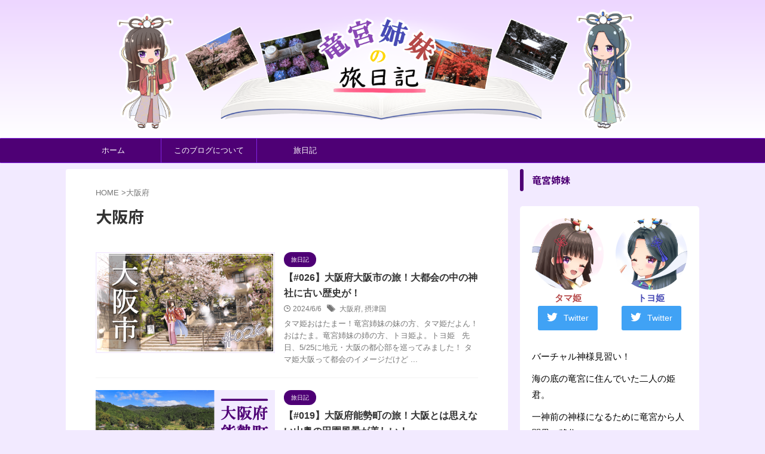

--- FILE ---
content_type: text/html; charset=UTF-8
request_url: https://ryugu-sisters.com/tag/%E5%A4%A7%E9%98%AA%E5%BA%9C/
body_size: 8423
content:
<!DOCTYPE html> <!--[if lt IE 7]><html class="ie6" lang="ja"> <![endif]--> <!--[if IE 7]><html class="i7" lang="ja"> <![endif]--> <!--[if IE 8]><html class="ie" lang="ja"> <![endif]--> <!--[if gt IE 8]><!--><html lang="ja" class="s-navi-search-overlay "> <!--<![endif]--><head prefix="og: http://ogp.me/ns# fb: http://ogp.me/ns/fb# article: http://ogp.me/ns/article#"><meta charset="UTF-8" ><meta name="viewport" content="width=device-width,initial-scale=1.0,user-scalable=no,viewport-fit=cover"><meta name="format-detection" content="telephone=no" ><meta name="referrer" content="no-referrer-when-downgrade"/><meta name="robots" content="noindex,follow"><link rel="alternate" type="application/rss+xml" title="竜宮姉妹の旅日記 RSS Feed" href="https://ryugu-sisters.com/feed/" /><link rel="pingback" href="https://ryugu-sisters.com/xmlrpc.php" > <!--[if lt IE 9]> <script src="https://ryugu-sisters.com/wp-content/themes/affinger/js/html5shiv.js"></script> <![endif]--><meta name='robots' content='max-image-preview:large' /><link media="all" href="https://ryugu-sisters.com/wp-content/cache/autoptimize/css/autoptimize_d8fdb7435bed6d94c7fa1556ef93cdff.css" rel="stylesheet" /><title>大阪府 - 竜宮姉妹の旅日記</title><link rel='dns-prefetch' href='//ajax.googleapis.com' /><link rel='dns-prefetch' href='//s.w.org' /> <script type="text/javascript">window._wpemojiSettings = {"baseUrl":"https:\/\/s.w.org\/images\/core\/emoji\/13.1.0\/72x72\/","ext":".png","svgUrl":"https:\/\/s.w.org\/images\/core\/emoji\/13.1.0\/svg\/","svgExt":".svg","source":{"concatemoji":"https:\/\/ryugu-sisters.com\/wp-includes\/js\/wp-emoji-release.min.js?ver=5.9.1"}};
/*! This file is auto-generated */
!function(e,a,t){var n,r,o,i=a.createElement("canvas"),p=i.getContext&&i.getContext("2d");function s(e,t){var a=String.fromCharCode;p.clearRect(0,0,i.width,i.height),p.fillText(a.apply(this,e),0,0);e=i.toDataURL();return p.clearRect(0,0,i.width,i.height),p.fillText(a.apply(this,t),0,0),e===i.toDataURL()}function c(e){var t=a.createElement("script");t.src=e,t.defer=t.type="text/javascript",a.getElementsByTagName("head")[0].appendChild(t)}for(o=Array("flag","emoji"),t.supports={everything:!0,everythingExceptFlag:!0},r=0;r<o.length;r++)t.supports[o[r]]=function(e){if(!p||!p.fillText)return!1;switch(p.textBaseline="top",p.font="600 32px Arial",e){case"flag":return s([127987,65039,8205,9895,65039],[127987,65039,8203,9895,65039])?!1:!s([55356,56826,55356,56819],[55356,56826,8203,55356,56819])&&!s([55356,57332,56128,56423,56128,56418,56128,56421,56128,56430,56128,56423,56128,56447],[55356,57332,8203,56128,56423,8203,56128,56418,8203,56128,56421,8203,56128,56430,8203,56128,56423,8203,56128,56447]);case"emoji":return!s([10084,65039,8205,55357,56613],[10084,65039,8203,55357,56613])}return!1}(o[r]),t.supports.everything=t.supports.everything&&t.supports[o[r]],"flag"!==o[r]&&(t.supports.everythingExceptFlag=t.supports.everythingExceptFlag&&t.supports[o[r]]);t.supports.everythingExceptFlag=t.supports.everythingExceptFlag&&!t.supports.flag,t.DOMReady=!1,t.readyCallback=function(){t.DOMReady=!0},t.supports.everything||(n=function(){t.readyCallback()},a.addEventListener?(a.addEventListener("DOMContentLoaded",n,!1),e.addEventListener("load",n,!1)):(e.attachEvent("onload",n),a.attachEvent("onreadystatechange",function(){"complete"===a.readyState&&t.readyCallback()})),(n=t.source||{}).concatemoji?c(n.concatemoji):n.wpemoji&&n.twemoji&&(c(n.twemoji),c(n.wpemoji)))}(window,document,window._wpemojiSettings);</script> <link rel='stylesheet' id='fonts-googleapis-notosansjp-css'  href='//fonts.googleapis.com/css?family=Noto+Sans+JP%3A400%2C700&#038;display=swap&#038;subset=japanese&#038;ver=5.9.1' type='text/css' media='all' /><link rel='stylesheet' id='single-css'  href='https://ryugu-sisters.com/wp-content/themes/affinger/st-rankcss.php' type='text/css' media='all' /><link rel='stylesheet' id='st-themecss-css'  href='https://ryugu-sisters.com/wp-content/themes/affinger/st-themecss-loader.php?ver=5.9.1' type='text/css' media='all' /> <script type='text/javascript' src='//ajax.googleapis.com/ajax/libs/jquery/1.11.3/jquery.min.js?ver=1.11.3' id='jquery-js'></script> <link rel="https://api.w.org/" href="https://ryugu-sisters.com/wp-json/" /><link rel="alternate" type="application/json" href="https://ryugu-sisters.com/wp-json/wp/v2/tags/17" /><meta name="thumbnail" content="https://ryugu-sisters.com/wp-content/uploads/2022/03/eyecatch001.png"><link rel="icon" href="https://ryugu-sisters.com/wp-content/uploads/2022/03/icon002-100x100.png" sizes="32x32" /><link rel="icon" href="https://ryugu-sisters.com/wp-content/uploads/2022/03/icon002-300x300.png" sizes="192x192" /><link rel="apple-touch-icon" href="https://ryugu-sisters.com/wp-content/uploads/2022/03/icon002-300x300.png" /><meta name="msapplication-TileImage" content="https://ryugu-sisters.com/wp-content/uploads/2022/03/icon002-300x300.png" /><meta property="og:type" content="website"><meta property="og:title" content="竜宮姉妹の旅日記"><meta property="og:url" content="https://ryugu-sisters.com"><meta property="og:description" content=""><meta property="og:site_name" content="竜宮姉妹の旅日記"><meta property="og:image" content="https://ryugu-sisters.com/wp-content/uploads/2022/03/eyecatch001.png"><meta name="twitter:card" content="summary_large_image"><meta name="twitter:site" content="@ryugu_sisters"><meta name="twitter:title" content="竜宮姉妹の旅日記"><meta name="twitter:description" content=""><meta name="twitter:image" content="https://ryugu-sisters.com/wp-content/uploads/2022/03/eyecatch001.png">  <script>(function (window, document, $, undefined) {
		'use strict';

		var SlideBox = (function () {
			/**
			 * @param $element
			 *
			 * @constructor
			 */
			function SlideBox($element) {
				this._$element = $element;
			}

			SlideBox.prototype.$content = function () {
				return this._$element.find('[data-st-slidebox-content]');
			};

			SlideBox.prototype.$toggle = function () {
				return this._$element.find('[data-st-slidebox-toggle]');
			};

			SlideBox.prototype.$icon = function () {
				return this._$element.find('[data-st-slidebox-icon]');
			};

			SlideBox.prototype.$text = function () {
				return this._$element.find('[data-st-slidebox-text]');
			};

			SlideBox.prototype.is_expanded = function () {
				return !!(this._$element.filter('[data-st-slidebox-expanded="true"]').length);
			};

			SlideBox.prototype.expand = function () {
				var self = this;

				this.$content().slideDown()
					.promise()
					.then(function () {
						var $icon = self.$icon();
						var $text = self.$text();

						$icon.removeClass($icon.attr('data-st-slidebox-icon-collapsed'))
							.addClass($icon.attr('data-st-slidebox-icon-expanded'))

						$text.text($text.attr('data-st-slidebox-text-expanded'))

						self._$element.removeClass('is-collapsed')
							.addClass('is-expanded');

						self._$element.attr('data-st-slidebox-expanded', 'true');
					});
			};

			SlideBox.prototype.collapse = function () {
				var self = this;

				this.$content().slideUp()
					.promise()
					.then(function () {
						var $icon = self.$icon();
						var $text = self.$text();

						$icon.removeClass($icon.attr('data-st-slidebox-icon-expanded'))
							.addClass($icon.attr('data-st-slidebox-icon-collapsed'))

						$text.text($text.attr('data-st-slidebox-text-collapsed'))

						self._$element.removeClass('is-expanded')
							.addClass('is-collapsed');

						self._$element.attr('data-st-slidebox-expanded', 'false');
					});
			};

			SlideBox.prototype.toggle = function () {
				if (this.is_expanded()) {
					this.collapse();
				} else {
					this.expand();
				}
			};

			SlideBox.prototype.add_event_listeners = function () {
				var self = this;

				this.$toggle().on('click', function (event) {
					self.toggle();
				});
			};

			SlideBox.prototype.initialize = function () {
				this.add_event_listeners();
			};

			return SlideBox;
		}());

		function on_ready() {
			var slideBoxes = [];

			$('[data-st-slidebox]').each(function () {
				var $element = $(this);
				var slideBox = new SlideBox($element);

				slideBoxes.push(slideBox);

				slideBox.initialize();
			});

			return slideBoxes;
		}

		$(on_ready);
	}(window, window.document, jQuery));</script> <script>(function (window, document, $, undefined) {
		'use strict';

		$(function(){
			/* 第一階層のみの目次にクラスを挿入 */
			$("#toc_container:not(:has(ul ul))").addClass("only-toc");
			/* アコーディオンメニュー内のカテゴリにクラス追加 */
			$(".st-ac-box ul:has(.cat-item)").each(function(){
				$(this).addClass("st-ac-cat");
			});
		});
	}(window, window.document, jQuery));</script> <script>(function (window, document, $, undefined) {
		'use strict';

		$(function(){
										$( '.post h5:not([class^="is-style-st-heading-custom-"]):not([class*=" is-style-st-heading-custom-"]):not(.st-css-no):not(.st-matome):not(.rankh5):not(.point):not(.st-cardbox-t):not(.popular-t):not(.kanren-t):not(.popular-t):not(.post-card-title)' ).wrap( '<div class="st-h5husen-shadow"></div>' );
				$( '.h5modoki' ).wrap( '<div class="st-h5husen-shadow"></div>' );
						$('.st-star').parent('.rankh4').css('padding-bottom','5px'); // スターがある場合のランキング見出し調整
		});
	}(window, window.document, jQuery));</script> <script>(function (window, document, $, undefined) {
			'use strict';

			$(function() {
				$('.is-style-st-paragraph-kaiwa').wrapInner('<span class="st-paragraph-kaiwa-text">');
			});
		}(window, window.document, jQuery));</script> <script>(function (window, document, $, undefined) {
			'use strict';

			$(function() {
				$('.is-style-st-paragraph-kaiwa-b').wrapInner('<span class="st-paragraph-kaiwa-text">');
			});
		}(window, window.document, jQuery));</script> <script>/* Gutenbergスタイルを調整 */
	(function (window, document, $, undefined) {
		'use strict';

		$(function() {
			$( '[class^="is-style-st-paragraph-"],[class*=" is-style-st-paragraph-"]' ).wrapInner( '<span class="st-noflex"></span>' );
		});
	}(window, window.document, jQuery));</script>  <script async src="https://www.googletagmanager.com/gtag/js?id=G-D1B698JNDC"></script> <script>window.dataLayer = window.dataLayer || [];
  function gtag(){dataLayer.push(arguments);}
  gtag('js', new Date());

  gtag('config', 'G-D1B698JNDC');</script> <script async src="https://pagead2.googlesyndication.com/pagead/js/adsbygoogle.js?client=ca-pub-5007522372931420"
     crossorigin="anonymous"></script> </head><body class="archive tag tag-17 custom-background locale-ja not-front-page" ><div id="st-ami"><div id="wrapper" class=""><div id="wrapper-in"><header id="st-headwide"><div id="header-full"><div id="headbox-bg"><div id="headbox"><nav id="s-navi" class="pcnone" data-st-nav data-st-nav-type="normal"><dl class="acordion is-active" data-st-nav-primary><dt class="trigger"><p class="acordion_button"><span class="op op-menu"><i class="st-fa st-svg-menu"></i></span></p><div id="st-mobile-logo"></div></dt><dd class="acordion_tree"><div class="acordion_tree_content"><div class="menu-%e3%83%a1%e3%83%8b%e3%83%a5%e3%83%bc-container"><ul id="menu-%e3%83%a1%e3%83%8b%e3%83%a5%e3%83%bc" class="menu"><li id="menu-item-57" class="menu-item menu-item-type-custom menu-item-object-custom menu-item-home menu-item-57"><a href="https://ryugu-sisters.com/"><span class="menu-item-label">ホーム</span></a></li><li id="menu-item-58" class="menu-item menu-item-type-post_type menu-item-object-page menu-item-58"><a href="https://ryugu-sisters.com/about/"><span class="menu-item-label">このブログについて</span></a></li><li id="menu-item-228" class="menu-item menu-item-type-taxonomy menu-item-object-category menu-item-228"><a href="https://ryugu-sisters.com/category/%e6%97%85%e6%97%a5%e8%a8%98/"><span class="menu-item-label">旅日記</span></a></li></ul></div><div class="clear"></div></div></dd></dl></nav><div id="header-l"><div id="st-text-logo"><p class="sitename sitename-only"><a href="https://ryugu-sisters.com/"> <img class="sitename-only-img" src="https://ryugu-sisters.com/wp-content/uploads/2022/03/header001.png" width="3000" height="600" alt="竜宮姉妹の旅日記"> </a></p></div></div><div id="header-r" class="smanone"></div></div></div><div id="gazou-wide"><div id="st-menubox"><div id="st-menuwide"><nav class="smanone clearfix"><ul id="menu-%e3%83%a1%e3%83%8b%e3%83%a5%e3%83%bc-1" class="menu"><li class="menu-item menu-item-type-custom menu-item-object-custom menu-item-home menu-item-57"><a href="https://ryugu-sisters.com/">ホーム</a></li><li class="menu-item menu-item-type-post_type menu-item-object-page menu-item-58"><a href="https://ryugu-sisters.com/about/">このブログについて</a></li><li class="menu-item menu-item-type-taxonomy menu-item-object-category menu-item-228"><a href="https://ryugu-sisters.com/category/%e6%97%85%e6%97%a5%e8%a8%98/">旅日記</a></li></ul></nav></div></div><div id="st-headerbox"><div id="st-header"></div></div></div></div></header><div id="content-w"><div id="content" class="clearfix"><div id="contentInner"><main ><article><div id="breadcrumb"><ol><li><a href="https://ryugu-sisters.com"><span>HOME</span></a> ></li><li>大阪府</li></ol></div><div class="post"><h1 class="entry-title"> 大阪府</h1></div><aside><div class="kanren "><dl class="clearfix"><dt><a href="https://ryugu-sisters.com/20240525-settsu-osaka/"> <noscript><img width="960" height="540" src="https://ryugu-sisters.com/wp-content/uploads/2024/05/eyecatch026.png" class="attachment-full size-full wp-post-image" alt="" srcset="https://ryugu-sisters.com/wp-content/uploads/2024/05/eyecatch026.png 960w, https://ryugu-sisters.com/wp-content/uploads/2024/05/eyecatch026-300x169.png 300w, https://ryugu-sisters.com/wp-content/uploads/2024/05/eyecatch026-768x432.png 768w" sizes="(max-width: 960px) 100vw, 960px" /></noscript><img width="960" height="540" src='data:image/svg+xml,%3Csvg%20xmlns=%22http://www.w3.org/2000/svg%22%20viewBox=%220%200%20960%20540%22%3E%3C/svg%3E' data-src="https://ryugu-sisters.com/wp-content/uploads/2024/05/eyecatch026.png" class="lazyload attachment-full size-full wp-post-image" alt="" data-srcset="https://ryugu-sisters.com/wp-content/uploads/2024/05/eyecatch026.png 960w, https://ryugu-sisters.com/wp-content/uploads/2024/05/eyecatch026-300x169.png 300w, https://ryugu-sisters.com/wp-content/uploads/2024/05/eyecatch026-768x432.png 768w" data-sizes="(max-width: 960px) 100vw, 960px" /> </a></dt><dd><p class="st-catgroup itiran-category"> <a href="https://ryugu-sisters.com/category/%e6%97%85%e6%97%a5%e8%a8%98/" title="View all posts in 旅日記" rel="category tag"><span class="catname st-catid4">旅日記</span></a></p><h3><a href="https://ryugu-sisters.com/20240525-settsu-osaka/"> 【#026】大阪府大阪市の旅！大都会の中の神社に古い歴史が！ </a></h3><div class="blog_info"><p> <i class="st-fa st-svg-clock-o"></i>2024/6/6										&nbsp;<span class="pcone"> <i class="st-fa st-svg-tags"></i>&nbsp;<a href="https://ryugu-sisters.com/tag/%e5%a4%a7%e9%98%aa%e5%ba%9c/" rel="tag">大阪府</a>, <a href="https://ryugu-sisters.com/tag/%e6%91%82%e6%b4%a5%e5%9b%bd/" rel="tag">摂津国</a> </span></p></div><div class="st-excerpt smanone"><p>タマ姫おはたまー！竜宮姉妹の妹の方、タマ姫だよん！ おはたま。竜宮姉妹の姉の方、トヨ姫よ。トヨ姫 &nbsp; 先日、5/25に地元・大阪の都心部を巡ってみました！ タマ姫大阪って都会のイメージだけど ...</p></div></dd></dl><dl class="clearfix"><dt><a href="https://ryugu-sisters.com/past-settsu-nose/"> <noscript><img width="960" height="540" src="https://ryugu-sisters.com/wp-content/uploads/2022/09/eyecatch020.png" class="attachment-full size-full wp-post-image" alt="" loading="lazy" srcset="https://ryugu-sisters.com/wp-content/uploads/2022/09/eyecatch020.png 960w, https://ryugu-sisters.com/wp-content/uploads/2022/09/eyecatch020-300x169.png 300w, https://ryugu-sisters.com/wp-content/uploads/2022/09/eyecatch020-768x432.png 768w" sizes="(max-width: 960px) 100vw, 960px" /></noscript><img width="960" height="540" src='data:image/svg+xml,%3Csvg%20xmlns=%22http://www.w3.org/2000/svg%22%20viewBox=%220%200%20960%20540%22%3E%3C/svg%3E' data-src="https://ryugu-sisters.com/wp-content/uploads/2022/09/eyecatch020.png" class="lazyload attachment-full size-full wp-post-image" alt="" loading="lazy" data-srcset="https://ryugu-sisters.com/wp-content/uploads/2022/09/eyecatch020.png 960w, https://ryugu-sisters.com/wp-content/uploads/2022/09/eyecatch020-300x169.png 300w, https://ryugu-sisters.com/wp-content/uploads/2022/09/eyecatch020-768x432.png 768w" data-sizes="(max-width: 960px) 100vw, 960px" /> </a></dt><dd><p class="st-catgroup itiran-category"> <a href="https://ryugu-sisters.com/category/%e6%97%85%e6%97%a5%e8%a8%98/" title="View all posts in 旅日記" rel="category tag"><span class="catname st-catid4">旅日記</span></a></p><h3><a href="https://ryugu-sisters.com/past-settsu-nose/"> 【#019】大阪府能勢町の旅！大阪とは思えない山奥の田園風景が美しい！ </a></h3><div class="blog_info"><p> <i class="st-fa st-svg-refresh"></i>2023/1/1										&nbsp;<span class="pcone"> <i class="st-fa st-svg-tags"></i>&nbsp;<a href="https://ryugu-sisters.com/tag/%e5%a4%a7%e9%98%aa%e5%ba%9c/" rel="tag">大阪府</a>, <a href="https://ryugu-sisters.com/tag/%e6%91%82%e6%b4%a5%e5%9b%bd/" rel="tag">摂津国</a> </span></p></div><div class="st-excerpt smanone"><p>&nbsp; タマ姫おはたまー！竜宮姉妹の妹の方、タマ姫だよー！ おはたま。竜宮姉妹の姉の方、トヨ姫よ。トヨ姫 今回も過去編！大阪府の最北端にある能勢町というところへ行ったときのお話です！ 大阪といえ ...</p></div></dd></dl><dl class="clearfix"><dt><a href="https://ryugu-sisters.com/20220609-settsu-izumi/"> <noscript><img width="960" height="540" src="https://ryugu-sisters.com/wp-content/uploads/2022/06/eyecatch011-1.png" class="attachment-full size-full wp-post-image" alt="" loading="lazy" srcset="https://ryugu-sisters.com/wp-content/uploads/2022/06/eyecatch011-1.png 960w, https://ryugu-sisters.com/wp-content/uploads/2022/06/eyecatch011-1-300x169.png 300w, https://ryugu-sisters.com/wp-content/uploads/2022/06/eyecatch011-1-768x432.png 768w" sizes="(max-width: 960px) 100vw, 960px" /></noscript><img width="960" height="540" src='data:image/svg+xml,%3Csvg%20xmlns=%22http://www.w3.org/2000/svg%22%20viewBox=%220%200%20960%20540%22%3E%3C/svg%3E' data-src="https://ryugu-sisters.com/wp-content/uploads/2022/06/eyecatch011-1.png" class="lazyload attachment-full size-full wp-post-image" alt="" loading="lazy" data-srcset="https://ryugu-sisters.com/wp-content/uploads/2022/06/eyecatch011-1.png 960w, https://ryugu-sisters.com/wp-content/uploads/2022/06/eyecatch011-1-300x169.png 300w, https://ryugu-sisters.com/wp-content/uploads/2022/06/eyecatch011-1-768x432.png 768w" data-sizes="(max-width: 960px) 100vw, 960px" /> </a></dt><dd><p class="st-catgroup itiran-category"> <a href="https://ryugu-sisters.com/category/%e6%97%85%e6%97%a5%e8%a8%98/" title="View all posts in 旅日記" rel="category tag"><span class="catname st-catid4">旅日記</span></a></p><h3><a href="https://ryugu-sisters.com/20220609-settsu-izumi/"> 【#011】大阪市・堺市の旅！大阪は海に関係する神社がいっぱい！ </a></h3><div class="blog_info"><p> <i class="st-fa st-svg-refresh"></i>2023/9/28										&nbsp;<span class="pcone"> <i class="st-fa st-svg-tags"></i>&nbsp;<a href="https://ryugu-sisters.com/tag/%e5%92%8c%e6%b3%89%e5%9b%bd/" rel="tag">和泉国</a>, <a href="https://ryugu-sisters.com/tag/%e5%a4%a7%e9%98%aa%e5%ba%9c/" rel="tag">大阪府</a>, <a href="https://ryugu-sisters.com/tag/%e6%91%82%e6%b4%a5%e5%9b%bd/" rel="tag">摂津国</a> </span></p></div><div class="st-excerpt smanone"><p>&nbsp; タマ姫おはたまー！竜宮姉妹の妹の方、タマ姫だよー！ おはたま。竜宮姉妹の姉の方、トヨ姫よ。トヨ姫 先日、大阪府の大阪市住吉区と堺市堺区へ行ってきました！ 大阪府にある二つの政令指定都市、 ...</p></div></dd></dl></div><div class="st-pagelink"><div class="st-pagelink-in"></div></div></aside></article></main></div><div id="side"><aside><div class="side-topad"><div id="st_custom_html_widget-2" class="widget_text widget side-widgets widget_st_custom_html_widget"><p class="st-widgets-title"><span>竜宮姉妹</span></p><div class="textwidget custom-html-widget"><div class="st-mybox st-mybox-class" style="background:#ffffff;border-color:#4e0075;border-width:0px;border-radius:5px;margin: 25px 0 25px 0;"><div class="st-in-mybox"><div class="clearfix responbox50 smart50"><div class="lbox"><p style="text-align: center;"><noscript><img class="alignnone wp-image-156 size-full" style="border-radius: 50%;" src="https://ryugu-sisters.com/wp-content/uploads/2023/11/tamaicon.jpg" alt="" width="800" height="800" /></noscript><img class="lazyload alignnone wp-image-156 size-full" style="border-radius: 50%;" src='data:image/svg+xml,%3Csvg%20xmlns=%22http://www.w3.org/2000/svg%22%20viewBox=%220%200%20800%20800%22%3E%3C/svg%3E' data-src="https://ryugu-sisters.com/wp-content/uploads/2023/11/tamaicon.jpg" alt="" width="800" height="800" /><span class="huto"><span style="color: #b54747;">タマ姫</span></span> <span class="st-mybtn st-mybtn-mini"><a  style="background:#40a2f5;border-radius:3px;font-weight:normal;color:#ffffff;" href="https://twitter.com/ryugu_tamahime" rel="noopener" target="_blank"><i class="st-fa st-svg-twitter st-css-no" aria-hidden="true"></i>Twitter</a></span></p></div><div class="rbox"><p style="text-align: center;"><noscript><img class="alignnone wp-image-155 size-full" style="border-radius: 50%;" src="https://ryugu-sisters.com/wp-content/uploads/2023/11/toyoicon.jpg" alt="" width="800" height="800" /></noscript><img class="lazyload alignnone wp-image-155 size-full" style="border-radius: 50%;" src='data:image/svg+xml,%3Csvg%20xmlns=%22http://www.w3.org/2000/svg%22%20viewBox=%220%200%20800%20800%22%3E%3C/svg%3E' data-src="https://ryugu-sisters.com/wp-content/uploads/2023/11/toyoicon.jpg" alt="" width="800" height="800" /><span class="huto"><span style="color: #474ab5;">トヨ姫</span></span> <span class="st-mybtn st-mybtn-mini"><a  style="background:#40a2f5;border-radius:3px;font-weight:normal;color:#ffffff;" href="https://twitter.com/ryugu_toyohime" rel="noopener" target="_blank"><i class="st-fa st-svg-twitter st-css-no" aria-hidden="true"></i>Twitter</a></span></p></div></div><p> バーチャル神様見習い！</p><p> 海の底の竜宮に住んでいた二人の姫君。</p><p> 一神前の神様になるために竜宮から人間界へ移住。</p><p> 人間界での暮らしや神社巡り等を通して日々修行中！</p><p class=" st-mybtn" style="background:#4e0075;border-color:#FFFFFF;border-width:2px;border-radius:30px;font-weight:normal;color:#FFFFFF;width:100%;"><a style="font-weight:normal;color:#FFFFFF;" href="https://ryugu-sisters.com/about/"><i class="st-fa st-svg-angle-down st-css-no" aria-hidden="true"></i>詳しくはコチラ</a></p></div></div></div></div></div><div class="kanren "><dl class="clearfix"><dt><a href="https://ryugu-sisters.com/20240525-settsu-osaka/"> <noscript><img width="960" height="540" src="https://ryugu-sisters.com/wp-content/uploads/2024/05/eyecatch026.png" class="attachment-full size-full wp-post-image" alt="" loading="lazy" srcset="https://ryugu-sisters.com/wp-content/uploads/2024/05/eyecatch026.png 960w, https://ryugu-sisters.com/wp-content/uploads/2024/05/eyecatch026-300x169.png 300w, https://ryugu-sisters.com/wp-content/uploads/2024/05/eyecatch026-768x432.png 768w" sizes="(max-width: 960px) 100vw, 960px" /></noscript><img width="960" height="540" src='data:image/svg+xml,%3Csvg%20xmlns=%22http://www.w3.org/2000/svg%22%20viewBox=%220%200%20960%20540%22%3E%3C/svg%3E' data-src="https://ryugu-sisters.com/wp-content/uploads/2024/05/eyecatch026.png" class="lazyload attachment-full size-full wp-post-image" alt="" loading="lazy" data-srcset="https://ryugu-sisters.com/wp-content/uploads/2024/05/eyecatch026.png 960w, https://ryugu-sisters.com/wp-content/uploads/2024/05/eyecatch026-300x169.png 300w, https://ryugu-sisters.com/wp-content/uploads/2024/05/eyecatch026-768x432.png 768w" data-sizes="(max-width: 960px) 100vw, 960px" /> </a></dt><dd><p class="st-catgroup itiran-category"> <a href="https://ryugu-sisters.com/category/%e6%97%85%e6%97%a5%e8%a8%98/" title="View all posts in 旅日記" rel="category tag"><span class="catname st-catid4">旅日記</span></a></p><h5 class="kanren-t"><a href="https://ryugu-sisters.com/20240525-settsu-osaka/">【#026】大阪府大阪市の旅！大都会の中の神社に古い歴史が！</a></h5><div class="blog_info"><p> <i class="st-fa st-svg-clock-o"></i>2024/6/6</p></div></dd></dl><dl class="clearfix"><dt><a href="https://ryugu-sisters.com/past-tamba-kuwada/"> <noscript><img width="960" height="540" src="https://ryugu-sisters.com/wp-content/uploads/2023/11/eyecatch025.png" class="attachment-full size-full wp-post-image" alt="" loading="lazy" srcset="https://ryugu-sisters.com/wp-content/uploads/2023/11/eyecatch025.png 960w, https://ryugu-sisters.com/wp-content/uploads/2023/11/eyecatch025-300x169.png 300w, https://ryugu-sisters.com/wp-content/uploads/2023/11/eyecatch025-768x432.png 768w" sizes="(max-width: 960px) 100vw, 960px" /></noscript><img width="960" height="540" src='data:image/svg+xml,%3Csvg%20xmlns=%22http://www.w3.org/2000/svg%22%20viewBox=%220%200%20960%20540%22%3E%3C/svg%3E' data-src="https://ryugu-sisters.com/wp-content/uploads/2023/11/eyecatch025.png" class="lazyload attachment-full size-full wp-post-image" alt="" loading="lazy" data-srcset="https://ryugu-sisters.com/wp-content/uploads/2023/11/eyecatch025.png 960w, https://ryugu-sisters.com/wp-content/uploads/2023/11/eyecatch025-300x169.png 300w, https://ryugu-sisters.com/wp-content/uploads/2023/11/eyecatch025-768x432.png 768w" data-sizes="(max-width: 960px) 100vw, 960px" /> </a></dt><dd><p class="st-catgroup itiran-category"> <a href="https://ryugu-sisters.com/category/%e6%97%85%e6%97%a5%e8%a8%98/" title="View all posts in 旅日記" rel="category tag"><span class="catname st-catid4">旅日記</span></a></p><h5 class="kanren-t"><a href="https://ryugu-sisters.com/past-tamba-kuwada/">【#025】京都府亀岡市の旅！古代の丹波の中心は紅葉がとても綺麗！</a></h5><div class="blog_info"><p> <i class="st-fa st-svg-clock-o"></i>2023/11/21</p></div></dd></dl><dl class="clearfix"><dt><a href="https://ryugu-sisters.com/20230524-bitchu-oda/"> <noscript><img width="960" height="540" src="https://ryugu-sisters.com/wp-content/uploads/2023/08/eyecatch024.png" class="attachment-full size-full wp-post-image" alt="" loading="lazy" srcset="https://ryugu-sisters.com/wp-content/uploads/2023/08/eyecatch024.png 960w, https://ryugu-sisters.com/wp-content/uploads/2023/08/eyecatch024-300x169.png 300w, https://ryugu-sisters.com/wp-content/uploads/2023/08/eyecatch024-768x432.png 768w" sizes="(max-width: 960px) 100vw, 960px" /></noscript><img width="960" height="540" src='data:image/svg+xml,%3Csvg%20xmlns=%22http://www.w3.org/2000/svg%22%20viewBox=%220%200%20960%20540%22%3E%3C/svg%3E' data-src="https://ryugu-sisters.com/wp-content/uploads/2023/08/eyecatch024.png" class="lazyload attachment-full size-full wp-post-image" alt="" loading="lazy" data-srcset="https://ryugu-sisters.com/wp-content/uploads/2023/08/eyecatch024.png 960w, https://ryugu-sisters.com/wp-content/uploads/2023/08/eyecatch024-300x169.png 300w, https://ryugu-sisters.com/wp-content/uploads/2023/08/eyecatch024-768x432.png 768w" data-sizes="(max-width: 960px) 100vw, 960px" /> </a></dt><dd><p class="st-catgroup itiran-category"> <a href="https://ryugu-sisters.com/category/%e6%97%85%e6%97%a5%e8%a8%98/" title="View all posts in 旅日記" rel="category tag"><span class="catname st-catid4">旅日記</span></a></p><h5 class="kanren-t"><a href="https://ryugu-sisters.com/20230524-bitchu-oda/">【#024】岡山県笠岡市の旅！美しい海は古代の伝説の舞台だった！？</a></h5><div class="blog_info"><p> <i class="st-fa st-svg-clock-o"></i>2023/10/15</p></div></dd></dl><dl class="clearfix"><dt><a href="https://ryugu-sisters.com/20230929-tamba-kuwada/"> <noscript><img width="960" height="540" src="https://ryugu-sisters.com/wp-content/uploads/2023/10/eyecatch023.png" class="attachment-full size-full wp-post-image" alt="" loading="lazy" srcset="https://ryugu-sisters.com/wp-content/uploads/2023/10/eyecatch023.png 960w, https://ryugu-sisters.com/wp-content/uploads/2023/10/eyecatch023-300x169.png 300w, https://ryugu-sisters.com/wp-content/uploads/2023/10/eyecatch023-768x432.png 768w" sizes="(max-width: 960px) 100vw, 960px" /></noscript><img width="960" height="540" src='data:image/svg+xml,%3Csvg%20xmlns=%22http://www.w3.org/2000/svg%22%20viewBox=%220%200%20960%20540%22%3E%3C/svg%3E' data-src="https://ryugu-sisters.com/wp-content/uploads/2023/10/eyecatch023.png" class="lazyload attachment-full size-full wp-post-image" alt="" loading="lazy" data-srcset="https://ryugu-sisters.com/wp-content/uploads/2023/10/eyecatch023.png 960w, https://ryugu-sisters.com/wp-content/uploads/2023/10/eyecatch023-300x169.png 300w, https://ryugu-sisters.com/wp-content/uploads/2023/10/eyecatch023-768x432.png 768w" data-sizes="(max-width: 960px) 100vw, 960px" /> </a></dt><dd><p class="st-catgroup itiran-category"> <a href="https://ryugu-sisters.com/category/%e6%97%85%e6%97%a5%e8%a8%98/" title="View all posts in 旅日記" rel="category tag"><span class="catname st-catid4">旅日記</span></a></p><h5 class="kanren-t"><a href="https://ryugu-sisters.com/20230929-tamba-kuwada/">【#023】京都府亀岡市の旅！中秋節に月の神様と彼岸花を訪ね歩く！</a></h5><div class="blog_info"><p> <i class="st-fa st-svg-refresh"></i>2023/11/21</p></div></dd></dl><dl class="clearfix"><dt><a href="https://ryugu-sisters.com/20221020-harima-ieshima/"> <noscript><img width="960" height="540" src="https://ryugu-sisters.com/wp-content/uploads/2022/10/eyecatch022-2.png" class="attachment-full size-full wp-post-image" alt="" loading="lazy" srcset="https://ryugu-sisters.com/wp-content/uploads/2022/10/eyecatch022-2.png 960w, https://ryugu-sisters.com/wp-content/uploads/2022/10/eyecatch022-2-300x169.png 300w, https://ryugu-sisters.com/wp-content/uploads/2022/10/eyecatch022-2-768x432.png 768w" sizes="(max-width: 960px) 100vw, 960px" /></noscript><img width="960" height="540" src='data:image/svg+xml,%3Csvg%20xmlns=%22http://www.w3.org/2000/svg%22%20viewBox=%220%200%20960%20540%22%3E%3C/svg%3E' data-src="https://ryugu-sisters.com/wp-content/uploads/2022/10/eyecatch022-2.png" class="lazyload attachment-full size-full wp-post-image" alt="" loading="lazy" data-srcset="https://ryugu-sisters.com/wp-content/uploads/2022/10/eyecatch022-2.png 960w, https://ryugu-sisters.com/wp-content/uploads/2022/10/eyecatch022-2-300x169.png 300w, https://ryugu-sisters.com/wp-content/uploads/2022/10/eyecatch022-2-768x432.png 768w" data-sizes="(max-width: 960px) 100vw, 960px" /> </a></dt><dd><p class="st-catgroup itiran-category"> <a href="https://ryugu-sisters.com/category/%e6%97%85%e6%97%a5%e8%a8%98/" title="View all posts in 旅日記" rel="category tag"><span class="catname st-catid4">旅日記</span></a></p><h5 class="kanren-t"><a href="https://ryugu-sisters.com/20221020-harima-ieshima/">【#022】姫路市家島の旅！歴史ある離島はとっても賑やかだった！</a></h5><div class="blog_info"><p> <i class="st-fa st-svg-refresh"></i>2023/12/7</p></div></dd></dl></div><div id="mybox"><div id="search-2" class="widget side-widgets widget_search"><div id="search" class="search-custom-d"><form method="get" id="searchform" action="https://ryugu-sisters.com/"> <label class="hidden" for="s"> </label> <input type="text" placeholder="" value="" name="s" id="s" /> <input type="submit" value="&#xf002;" class="st-fa" id="searchsubmit" /></form></div></div><div id="recent-posts-2" class="widget side-widgets widget_recent_entries"><p class="st-widgets-title"><span>最近の投稿</span></p><ul><li> <a href="https://ryugu-sisters.com/20240525-settsu-osaka/">【#026】大阪府大阪市の旅！大都会の中の神社に古い歴史が！</a></li><li> <a href="https://ryugu-sisters.com/past-tamba-kuwada/">【#025】京都府亀岡市の旅！古代の丹波の中心は紅葉がとても綺麗！</a></li><li> <a href="https://ryugu-sisters.com/20230524-bitchu-oda/">【#024】岡山県笠岡市の旅！美しい海は古代の伝説の舞台だった！？</a></li><li> <a href="https://ryugu-sisters.com/20230929-tamba-kuwada/">【#023】京都府亀岡市の旅！中秋節に月の神様と彼岸花を訪ね歩く！</a></li><li> <a href="https://ryugu-sisters.com/20221020-harima-ieshima/">【#022】姫路市家島の旅！歴史ある離島はとっても賑やかだった！</a></li><li> <a href="https://ryugu-sisters.com/20220930-awaji/">【#021】兵庫県洲本市の旅！御食国・淡路島はまさに食べ物の島！？</a></li><li> <a href="https://ryugu-sisters.com/past-bizen-kojima/">【#020】倉敷市下津井の旅！瀬戸大橋のそばに風情のある港町が！</a></li><li> <a href="https://ryugu-sisters.com/past-settsu-nose/">【#019】大阪府能勢町の旅！大阪とは思えない山奥の田園風景が美しい！</a></li><li> <a href="https://ryugu-sisters.com/past-yamashiro-kadono/">【#018】京都嵐山の旅！観光地じゃないところにも古い神社がたくさん！</a></li><li> <a href="https://ryugu-sisters.com/past-kii-arida/">【#017】和歌山県湯浅町・有田市の旅！醤油の町と古い神社がすごい！</a></li></ul></div><div id="categories-2" class="widget side-widgets widget_categories"><p class="st-widgets-title"><span>カテゴリー</span></p><ul><li class="cat-item cat-item-4"><a href="https://ryugu-sisters.com/category/%e6%97%85%e6%97%a5%e8%a8%98/" ><span class="cat-item-label">旅日記</span></a></li></ul></div></div><div id="scrollad"><div id="st_custom_html_widget-3" class="widget_text extendedwopts-hide extendedwopts-tablet extendedwopts-mobile widget side-widgets widget_st_custom_html_widget"><div class="textwidget custom-html-widget"><div class="aicp"> <script async src="https://pagead2.googlesyndication.com/pagead/js/adsbygoogle.js?client=ca-pub-5007522372931420"
crossorigin="anonymous"></script>  <ins class="adsbygoogle"
style="display:block"
data-ad-client="ca-pub-5007522372931420"
data-ad-slot="2231281014"
data-ad-format="auto"
data-full-width-responsive="true"></ins> <script>(adsbygoogle = window.adsbygoogle || []).push({});</script> </div></div></div></div></aside></div></div></div><footer><div id="footer"><div id="footer-wrapper"><div id="footer-in"><div class="footermenubox clearfix "><ul id="menu-%e3%83%a1%e3%83%8b%e3%83%a5%e3%83%bc-2" class="footermenust"><li class="menu-item menu-item-type-custom menu-item-object-custom menu-item-home menu-item-57"><a href="https://ryugu-sisters.com/">ホーム</a></li><li class="menu-item menu-item-type-post_type menu-item-object-page menu-item-58"><a href="https://ryugu-sisters.com/about/">このブログについて</a></li><li class="menu-item menu-item-type-taxonomy menu-item-object-category menu-item-228"><a href="https://ryugu-sisters.com/category/%e6%97%85%e6%97%a5%e8%a8%98/">旅日記</a></li></ul></div><div id="st-footer-logo-wrapper"><div id="st-text-logo"><h3 class="footerlogo st-text-logo-bottom"> <a href="https://ryugu-sisters.com/"> 竜宮姉妹の旅日記 </a></h3></div><div class="st-footer-tel"></div></div><p class="copyr"><small>&copy; 2026 竜宮姉妹の旅日記</small></p></div></div></div></footer></div></div></div> <script></script><noscript><style>.lazyload{display:none;}</style></noscript><script data-noptimize="1">window.lazySizesConfig=window.lazySizesConfig||{};window.lazySizesConfig.loadMode=1;</script><script async data-noptimize="1" src='https://ryugu-sisters.com/wp-content/plugins/autoptimize/classes/external/js/lazysizes.min.js?ao_version=2.9.5.1'></script><script type='text/javascript' id='toc-front-js-extra'>var tocplus = {"visibility_show":"\u8868\u793a","visibility_hide":"\u975e\u8868\u793a","width":"Auto"};</script> <script type='text/javascript' id='aicp-js-extra'>var AICP = {"ajaxurl":"https:\/\/ryugu-sisters.com\/wp-admin\/admin-ajax.php","nonce":"9bbd806666","ip":"3.135.184.249","clickLimit":"3","clickCounterCookieExp":"3","banDuration":"7","countryBlockCheck":"No","banCountryList":""};</script> <script type='text/javascript' id='base-js-extra'>var ST = {"ajax_url":"https:\/\/ryugu-sisters.com\/wp-admin\/admin-ajax.php","expand_accordion_menu":"","sidemenu_accordion":"","is_mobile":""};</script> <div id="page-top"><a href="#wrapper" class="st-fa st-svg-angle-up"></a></div> <script defer src="https://ryugu-sisters.com/wp-content/cache/autoptimize/js/autoptimize_1ef04c1542fd737e8fa7f3f5e01f427d.js"></script></body></html>

--- FILE ---
content_type: text/html; charset=utf-8
request_url: https://www.google.com/recaptcha/api2/aframe
body_size: 267
content:
<!DOCTYPE HTML><html><head><meta http-equiv="content-type" content="text/html; charset=UTF-8"></head><body><script nonce="cuqMIQQe4jq0yyT1kNk-gA">/** Anti-fraud and anti-abuse applications only. See google.com/recaptcha */ try{var clients={'sodar':'https://pagead2.googlesyndication.com/pagead/sodar?'};window.addEventListener("message",function(a){try{if(a.source===window.parent){var b=JSON.parse(a.data);var c=clients[b['id']];if(c){var d=document.createElement('img');d.src=c+b['params']+'&rc='+(localStorage.getItem("rc::a")?sessionStorage.getItem("rc::b"):"");window.document.body.appendChild(d);sessionStorage.setItem("rc::e",parseInt(sessionStorage.getItem("rc::e")||0)+1);localStorage.setItem("rc::h",'1769287808559');}}}catch(b){}});window.parent.postMessage("_grecaptcha_ready", "*");}catch(b){}</script></body></html>